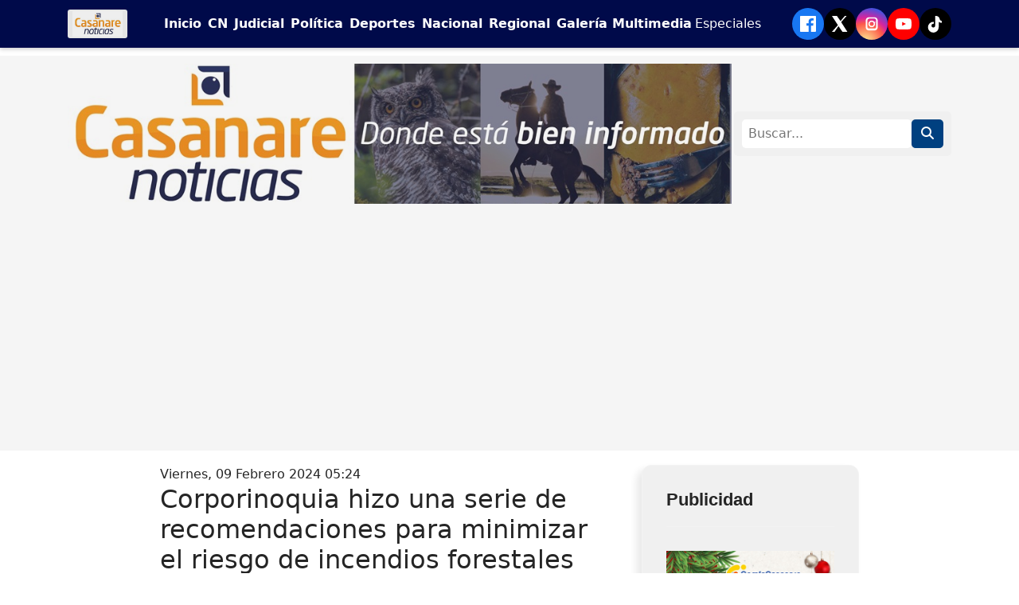

--- FILE ---
content_type: text/html; charset=utf-8
request_url: https://casanarenoticias.com/index.php/component/k2/item/20399-corporinoquia-hizo-una-serie-de-recomendaciones-para-minimizar-el-riesgo-de-incendios-forestales
body_size: 52554
content:

<!doctype html>
<html prefix="og: http://ogp.me/ns#" lang="es-es" dir="ltr">
    
   

<head>
    
  <!-- Favicon forzando ruta absoluta -->
<link rel="icon" href="https://casanarenoticias.com/favicon.ico" type="image/x-icon" />
<link rel="shortcut icon" href="https://casanarenoticias.com/favicon.ico" type="image/x-icon" />


		<meta name="viewport" content="width=device-width, initial-scale=1, shrink-to-fit=no">
	<meta charset="utf-8" />
	<base href="https://casanarenoticias.com/index.php/component/k2/item/20399-corporinoquia-hizo-una-serie-de-recomendaciones-para-minimizar-el-riesgo-de-incendios-forestales" />
	<meta name="keywords" content="Medioambiente,INCENDIOS FORESTALES,CORPORINOQUIA" />
	<meta name="robots" content="max-image-preview:large" />
	<meta name="author" content="Casanare Noticias" />
	<meta property="og:url" content="https://casanarenoticias.com/index.php/component/k2/item/20399-corporinoquia-hizo-una-serie-de-recomendaciones-para-minimizar-el-riesgo-de-incendios-forestales" />
	<meta property="og:type" content="article" />
	<meta property="og:title" content="Corporinoquia hizo una serie de recomendaciones para minimizar el riesgo de incendios forestales" />
	<meta property="og:description" content="Teniendo en cuenta que la temporada seca aún no ha terminado y que según los pronósticos del Ideam las altas temperaturas continuarán por algo más de un mes, Corporinoquia hizo una serie de recomendaciones a la comunidad, para evitar los incendios forestales, que suelen presentarse por esta temporad..." />
	<meta property="og:image" content="https://casanarenoticias.com/media/k2/items/cache/39de64f1887e9db6814b94cee6aef83d_M.jpg" />
	<meta name="image" content="https://casanarenoticias.com/media/k2/items/cache/39de64f1887e9db6814b94cee6aef83d_M.jpg" />
	<meta name="twitter:card" content="summary" />
	<meta name="twitter:title" content="Corporinoquia hizo una serie de recomendaciones para minimizar el riesgo de incendios forestales" />
	<meta name="twitter:description" content="Teniendo en cuenta que la temporada seca aún no ha terminado y que según los pronósticos del Ideam las altas temperaturas continuarán por algo más de un mes, Corporinoquia hizo una serie de recomendac..." />
	<meta name="twitter:image" content="https://casanarenoticias.com/media/k2/items/cache/39de64f1887e9db6814b94cee6aef83d_L.jpg" />
	<meta name="twitter:image:alt" content="Corporinoquia hizo una serie de recomendaciones para minimizar el riesgo de incendios forestales" />
	<meta name="description" content="Teniendo en cuenta que la temporada seca aún no ha terminado y que según los pronósticos del Ideam las altas temperaturas continuarán por algo más de..." />
	<meta name="generator" content="Helix Ultimate - The Most Popular Joomla! Template Framework." />
	<title>Corporinoquia hizo una serie de recomendaciones para minimizar el riesgo de incendios forestales</title>
	<link href="/index.php/component/k2/item/20399-corporinoquia-hizo-una-serie-de-recomendaciones-para-minimizar-el-riesgo-de-incendios-forestales" rel="canonical" />
	<link href="/templates/shaper_helixultimate/images/favicon.ico" rel="shortcut icon" type="image/vnd.microsoft.icon" />
	<link href="/favicon.ico" rel="shortcut icon" type="image/vnd.microsoft.icon" />
	<link href="https://cdnjs.cloudflare.com/ajax/libs/magnific-popup.js/1.1.0/magnific-popup.min.css" rel="stylesheet" />
	<link href="https://cdnjs.cloudflare.com/ajax/libs/simple-line-icons/2.4.1/css/simple-line-icons.min.css" rel="stylesheet" />
	<link href="/components/com_k2/css/k2.css?v=2.11.20250512" rel="stylesheet" />
	<link href="https://casanarenoticias.com/plugins/content/addtoany/addtoany.css" rel="stylesheet" />
	<link href="/templates/shaper_helixultimate/css/bootstrap.min.css" rel="stylesheet" />
	<link href="/plugins/system/helixultimate/assets/css/system-j3.min.css" rel="stylesheet" />
	<link href="/templates/shaper_helixultimate/css/font-awesome.min.css" rel="stylesheet" />
	<link href="/templates/shaper_helixultimate/css/v4-shims.min.css" rel="stylesheet" />
	<link href="/templates/shaper_helixultimate/css/template.css" rel="stylesheet" />
	<link href="/templates/shaper_helixultimate/css/presets/preset3.css" rel="stylesheet" />
	<style>

                        /* K2 - Magnific Popup Overrides */
                        .mfp-iframe-holder {padding:10px;}
                        .mfp-iframe-holder .mfp-content {max-width:100%;width:100%;height:100%;}
                        .mfp-iframe-scaler iframe {background:#fff;padding:10px;box-sizing:border-box;box-shadow:none;}
                    .article-list .article .featured-article-badge {
 
    visibility: hidden;
}

#sp-footer, #sp-bottom {
    background: #000A4A;
    color: #fff;
}

#sp-right .sp-module {
    background: #F0F0F0;
    border-radius: 12px;
    box-shadow: -6px 6px 12px rgba(0, 0, 0, 0.1);
    z-index: 1;

    /* Scroll visual effect */
    opacity: 0;
    transform: translateY(80px);
    animation: fadeInSticky 0.8s ease-out forwards;
    animation-delay: 0.4s;
}

/* Keyframe animation */
@keyframes fadeInSticky {
    to {
        opacity: 1;
        transform: translateY(0);
    }
}

/* nuevo */




.sp-k2-featured-slider .item-content {
    text-align: center; /* Centra todo el contenido dentro */
}



/* Hover para dar efecto visual */
.sp-k2-featured-slider a.readmore:hover {
    background-color: #444;
    color: #fff;
}

/* Paso 1: Forzar altura y estructura del slider */




.alert-error, .alert-danger {
    display: none !important;
}

.alert.alert-error,
.alert.alert-danger,
.alert.alert-warning {
    display: none !important;
}

.system-message,
.alert-error,
.alert-danger {
    display: none !important;
}

.itemRatingBlock,
.content_rating,
.jrating_container {
    display: none !important;
}


a:hover {
    color: #000000; /* Negro al pasar el mouse */
}

.menu-container ul li:has(ul)::after {
    content: " ▼";
    font-size: 0.8em;
    color: #fff;
}


.sp-k2-featured-slider, .sp-k2-featured-slider .item-inner {
    position: relative;
    max-height: 400px !important;
    height: 400px !important;
    object-fit: cover !important;
    overflow: hidden !important;
    width: 100% !important;
    display: block;
text-align:center;
}

.article-info>span {
    visibility: hidden;
}

.bt-cs .bt-inner img {
    outline: 1px solid #b5b5b5;
    max-width: 99%;
    margin: 5px auto;
    display: block;
}
.item-title a {
    color: #333;
    text-decoration: none;
    font-weight: normal !important;
font-size: 15px !important;
}


#titulo {
   
    font-weight: 200 !important;
}h1{font-family: 'Arial', sans-serif;font-size: 18px;font-weight: 400;line-height: 16;text-decoration: none;}
h3{font-family: 'Arial', sans-serif;font-weight: 400;text-decoration: none;}
.sp-megamenu-parent > li > a, .sp-megamenu-parent > li > span, .sp-megamenu-parent .sp-dropdown li.sp-menu-item > a{font-family: 'Arial', sans-serif;text-decoration: none;}
.menu.nav-pills > li > a, .menu.nav-pills > li > span, .menu.nav-pills .sp-dropdown li.sp-menu-item > a{font-family: 'Arial', sans-serif;text-decoration: none;}
.logo-image {height:200px;}.logo-image-phone {height:200px;}@media(max-width: 992px) {.logo-image {height: 36px;}.logo-image-phone {height: 36px;}}@media(max-width: 576px) {.logo-image {height: 36px;}.logo-image-phone {height: 36px;}}#sp-main-body{ padding:10;margin:10; }
	</style>
	<script type="application/json" class="joomla-script-options new">{"data":{"breakpoints":{"tablet":991,"mobile":480},"header":{"stickyOffset":"100"}},"csrf.token":"aab3ca2fbe83d64c776b6768b9e0a6aa","system.paths":{"root":"","base":""}}</script>
	<script src="/media/jui/js/jquery.min.js?1c25f2bc72ebd23ed13a9733c851de08"></script>
	<script src="/media/jui/js/jquery-noconflict.js?1c25f2bc72ebd23ed13a9733c851de08"></script>
	<script src="/media/jui/js/jquery-migrate.min.js?1c25f2bc72ebd23ed13a9733c851de08"></script>
	<script src="https://cdnjs.cloudflare.com/ajax/libs/magnific-popup.js/1.1.0/jquery.magnific-popup.min.js"></script>
	<script src="/media/k2/assets/js/k2.frontend.js?v=2.11.20250512&sitepath=/"></script>
	<script src="https://static.addtoany.com/menu/page.js" defer></script>
	<script src="/templates/shaper_helixultimate/js/bootstrap.bundle.min.js"></script>
	<script src="/templates/shaper_helixultimate/js/main.js"></script>
	<script src="/media/system/js/core.js?1c25f2bc72ebd23ed13a9733c851de08"></script>
	<script type="application/ld+json">

                {
                    "@context": "https://schema.org",
                    "@type": "Article",
                    "mainEntityOfPage": {
                        "@type": "WebPage",
                        "@id": "https://casanarenoticias.com/index.php/component/k2/item/20399-corporinoquia-hizo-una-serie-de-recomendaciones-para-minimizar-el-riesgo-de-incendios-forestales"
                    },
                    "url": "https://casanarenoticias.com/index.php/component/k2/item/20399-corporinoquia-hizo-una-serie-de-recomendaciones-para-minimizar-el-riesgo-de-incendios-forestales",
                    "headline": "Corporinoquia hizo una serie de recomendaciones para minimizar el riesgo de incendios forestales",
                    "image": [
                        "https://casanarenoticias.com/media/k2/items/cache/39de64f1887e9db6814b94cee6aef83d_XL.jpg",
                        "https://casanarenoticias.com/media/k2/items/cache/39de64f1887e9db6814b94cee6aef83d_L.jpg",
                        "https://casanarenoticias.com/media/k2/items/cache/39de64f1887e9db6814b94cee6aef83d_M.jpg",
                        "https://casanarenoticias.com/media/k2/items/cache/39de64f1887e9db6814b94cee6aef83d_S.jpg",
                        "https://casanarenoticias.com/media/k2/items/cache/39de64f1887e9db6814b94cee6aef83d_XS.jpg",
                        "https://casanarenoticias.com/media/k2/items/cache/39de64f1887e9db6814b94cee6aef83d_Generic.jpg"
                    ],
                    "datePublished": "2024-02-09T05:24:18-05:00",
                    "dateModified": "2024-02-09T05:31:58-05:00",
                    "author": {
                        "@type": "Person",
                        "name": "Casanare Noticias",
                        "url": "https://casanarenoticias.com/index.php/component/k2/itemlist/user/1-casanarenoticias"
                    },
                    "publisher": {
                        "@type": "Organization",
                        "name": "Casanare",
                        "url": "https://casanarenoticias.com/",
                        "logo": {
                            "@type": "ImageObject",
                            "name": "Casanare",
                            "width": "",
                            "height": "",
                            "url": "https://casanarenoticias.com/"
                        }
                    },
                    "articleSection": "https://casanarenoticias.com/index.php/component/k2/itemlist/category/1-noticias",
                    "keywords": "Medioambiente,INCENDIOS FORESTALES,CORPORINOQUIA",
                    "description": "Teniendo en cuenta que la temporada seca aún no ha terminado y que según los pronósticos del Ideam las altas temperaturas continuarán por algo más de un mes, Corporinoquia hizo una serie de recomendaciones a la comunidad, para evitar los incendios forestales, que suelen presentarse por esta temporada y que son tan lesivos para el medio ambiente. Reconoce la Corporación que este tipo de emergencias son una amenaza significativa para el entorno, generando daños ecológicos, climáticos, económicos y sociales. Estos desastres no solo destruyen la vegetación y afectan la vida silvestre, sino que también conllevan graves riesgos financieros y amenazan la seguridad de las personas y animales domésticos. Los incendios forestales son propios del tiempo seco, que para la región se ubica en los meses de noviembre a mayo, aproximadamente. Durante este lapso el cielo presenta poca nubosidad y el viento sopla muy fuerte, lo que favorece la iniciación y propagación de este tipo de conflagraciones. Como medida de prevención Corporinoquia entregó una serie de recomendaciones, con el propósito de ayudar a concientizar a la comunidad en el cuidado del medio ambiente y minimizar el riesgo de incendios forestales. Encabeza este listado las quemas controladas, muy frecuentes durante esta temporada para el rebrote de pastos y preparación de terrenos agrícolas de manera controlada, siguiendo las normativas establecidas (Resolución 532 de 2005). Otro tema de especial cuidado es el uso responsable en el marco de las celebraciones festividades religiosas y eventos sociales, especialmente en el manejo del fuego y los juegos artificiales. Así mismo se recomienda maximizar las medidas de precaución durante la realización de fogatas y asados, especialmente en áreas verdes. Otra recomendación es el manejo adecuado de las basuras. En este renglón Corporinoquia insiste en evitar la quema de residuos, porque con esta práctica tiene efectos contaminantes para el aire y pueden convertirse en incendios forestales. También la Corporación hizo la invitación para que se adelanten podas y labores de cuidado en áreas cercanas a redes eléctricas. De igual forma se recomienda no depositar materiales combustibles cerca del monte. Finalmente para prevenir incendios forestales se hizo un llamado a la responsabilidad compartida, con actos sencillos como la asegurarse que las colillas de cigarrillo se encuentren perfectamente apagadas antes de desecharlas.    ",
                    "articleBody": "Teniendo en cuenta que la temporada seca aún no ha terminado y que según los pronósticos del Ideam las altas temperaturas continuarán por algo más de un mes, Corporinoquia hizo una serie de recomendaciones a la comunidad, para evitar los incendios forestales, que suelen presentarse por esta temporada y que son tan lesivos para el medio ambiente. Reconoce la Corporación que este tipo de emergencias son una amenaza significativa para el entorno, generando daños ecológicos, climáticos, económicos y sociales. Estos desastres no solo destruyen la vegetación y afectan la vida silvestre, sino que también conllevan graves riesgos financieros y amenazan la seguridad de las personas y animales domésticos. Los incendios forestales son propios del tiempo seco, que para la región se ubica en los meses de noviembre a mayo, aproximadamente. Durante este lapso el cielo presenta poca nubosidad y el viento sopla muy fuerte, lo que favorece la iniciación y propagación de este tipo de conflagraciones. Como medida de prevención Corporinoquia entregó una serie de recomendaciones, con el propósito de ayudar a concientizar a la comunidad en el cuidado del medio ambiente y minimizar el riesgo de incendios forestales. Encabeza este listado las quemas controladas, muy frecuentes durante esta temporada para el rebrote de pastos y preparación de terrenos agrícolas de manera controlada, siguiendo las normativas establecidas (Resolución 532 de 2005). Otro tema de especial cuidado es el uso responsable en el marco de las celebraciones festividades religiosas y eventos sociales, especialmente en el manejo del fuego y los juegos artificiales. Así mismo se recomienda maximizar las medidas de precaución durante la realización de fogatas y asados, especialmente en áreas verdes. Otra recomendación es el manejo adecuado de las basuras. En este renglón Corporinoquia insiste en evitar la quema de residuos, porque con esta práctica tiene efectos contaminantes para el aire y pueden convertirse en incendios forestales. También la Corporación hizo la invitación para que se adelanten podas y labores de cuidado en áreas cercanas a redes eléctricas. De igual forma se recomienda no depositar materiales combustibles cerca del monte. Finalmente para prevenir incendios forestales se hizo un llamado a la responsabilidad compartida, con actos sencillos como la asegurarse que las colillas de cigarrillo se encuentren perfectamente apagadas antes de desecharlas.    "
                }
                
	</script>
	<script>
template="shaper_helixultimate";
	</script>

<style>


/* ======== Barra azul fija arriba ======== */
.custom-azul-header {
  position: fixed;
  top: 0;
  left: 0;
  width: 100%;
  background-color: #000A4A;
  color: white;
  padding: 10px 0;
  z-index: 1000;
  box-shadow: 0 2px 5px rgba(0, 0, 0, 0.2);
}

/* ======== Sección logo principal ======== */
.header-logo {
  background-color: #f5f5f5;
  padding: 5px 0;
  margin-top: 70px;
}

@media (max-width: 768px) {
  .header-logo {
    margin-top: 50px;
  }
}

/* ======== Contenedor del menú ======== */
.menu-container {
  display: none;
  flex-direction: column;
  background: #004080;
  width: 100%;
  margin-top: 10px;
  text-align: center;
}

.menu-container ul {
  list-style: none;
  padding: 0;
  margin: 0;
  display: flex;
  gap: 20px;
  flex-wrap: wrap;
  flex-direction: column;
}

.menu-container a {
  color: white;
  text-decoration: none;
  font-weight: bold;
  padding:4px;
}

.menu-container a:hover {
  text-decoration: underline;
  background-color: orange;
  padding:4px;
}

.menu-container.active {
  display: flex;
  
}

/* ======== Menú en escritorio ======== */
@media (min-width: 769px) {
  .menu-container {
    display: flex !important;
    flex-direction: row;
    align-items: center;
    justify-content: center;
    background: none;
    margin-top: 0;
    width: auto;
  }

  .menu-container ul {
    flex-direction: row;
    gap: 20px;
  }
}

/* ======== Redes sociales ======== */
.social-icons {
  display: flex;
  flex-wrap: wrap;
  gap: 10px;
  align-items: center;
}

.social-icons a {
  display: inline-flex;
  justify-content: center;
  align-items: center;
  width: 40px;
  height: 40px;
  border-radius: 50%;
  color: white;
  text-decoration: none;
  transition: transform 0.2s ease;
}

.social-icons a:hover {
  transform: scale(1.1);
}

.social-icons .facebook { background-color: #1877f2; }
.social-icons .twitter { background-color: #000000; }
.social-icons .instagram {
  background: radial-gradient(circle at 30% 107%, #fdf497 0%, #fd5949 45%, #d6249f 60%, #285AEB 90%);
}
.social-icons .youtube { background-color: #ff0000; }

.social-icons svg {
  width: 20px;
  height: 20px;
}

/* ======== Botón hamburguesa ======== */
.menu-toggle {
  display: none;
  cursor: pointer;
  font-size: 26px;
  color: white;
  margin-left: 10px;
}

.menu-toggle-container {
  display: flex;
}

/* ======== Mini logo ======== */
.logo-mini-link {
  display: flex;
  align-items: center;
  height: 40px;
  margin-right: 10px;
  flex-shrink: 0;
}

.logo-mini {
  height: 36px;
  max-width: 95px;
  object-fit: contain;
  display: block;
  filter: brightness(97%) contrast(92%) saturate(95%);
  background-color: #f5f5f5;
  padding: 2px;
  border-radius: 3px;
}

/* ======== Responsive: móvil ======== */
@media (max-width: 768px) {
  .custom-azul-header .container {
    flex-direction: row;
    flex-wrap: nowrap;
    justify-content: space-between;
    align-items: center;
    gap: 10px;
  }

  .menu-toggle {
    display: block;
    font-size: 24px;
  }

  .menu-container ul {
    flex-direction: column;
    gap: 10px;
  }

  .social-icons {
    gap: 6px;
  }
}

/* ======== Contenido general ======== */
.body-innerwrapper {
  width: 90%;
  margin: 16px auto;
  padding: 0;
  max-width: 100%;
  box-sizing: border-box;
}

@media (max-width: 768px) {
  .body-innerwrapper {
    width: 100%;
    padding: 0;
    margin:0;
  }
}




#sp-main-body {
  padding: 2px;
}

@media (max-width: 768px) {
  #sp-main-body {
    padding: 2px;
  }
}




}
img {
  display: inline-block;
  max-width: 100%;
  height: auto;
  margin-left: auto;
  margin-right: auto;
}

@media (max-width: 768px) {
  img {
    height: auto;
    padding-top: 15px;
  }
}


.logo img {
  filter: brightness(100%) contrast(92%) saturate(95%);
  background-color: #f5f5f5;
  
}




body, .sp-preloader {
    background-color: #ffffff;
    color: #252525;
}

@media (max-width: 767px) {
    body, .sp-preloader {
        margin: 20px; /* Solo en móviles */
    }
}

.article-list .article {
    position: relative;
    margin-bottom: 30px;
    padding: 20px;
    border: 1px solid #f5f5f5;
    border-radius: 3px;
}

@media (max-width: 767px) {
    .article-list .article {
        padding: 1px; /* Solo en móviles */
    }
}

/* Escritorio - margen amplio */
body.view-item .body-wrapper {
    margin-left: 150px;
    margin-right: 150px;
}

/* Móvil - margen reducido */
@media (max-width: 767px) {
    body.view-item .body-wrapper {
        margin-left: 5px;
        margin-right: 5px;
    }
}


a.tiktok {
    display: inline-flex;
    align-items: center;
    justify-content: center;
    width: 40px;
    height: 40px;
    background-color: #000; /* fondo negro */
    border-radius: 50%;
    text-decoration: none;
    transition: background-color 0.3s ease;
}

a.tiktok:hover {
    background-color: #222;
}

a.tiktok svg {
    width: 24px;
    height: 24px;
    fill: white;
}

/* Ocultar submenús por defecto */
.menu-container ul ul {
  display: none;
  position: absolute;
  background-color: #000A4A;
  padding: 10px 0;
  min-width: 200px;
  z-index: 9999;
}

/* Mostrar submenús al pasar el mouse */
.menu-container ul li:hover > ul {
  display: block;
}

/* Estilos del submenú */
.menu-container ul ul li {
  display: block;
  margin: 0;
  padding: 0;
  text-align: left;
}

.menu-container ul ul a {
  display: block;
  padding: 8px 16px;
  color: white;
  font-weight: normal;
  text-decoration: none;
  white-space: nowrap;
}

.menu-container ul ul a:hover {
  background-color: #003366;
}



/* Mostrar indicador de submenú con flecha ▾ */
.menu-container ul li {
  position: relative;
}

.menu-container ul li:has(ul) > a::after {
  content: ' ▾';
  font-size: 16px;
  margin-left: 6px;
  color: white;
}


/* Mostrar indicador de submenú con flecha ▾ */
.menu-container ul li {
  position: relative;
}

.menu-container ul li:has(ul) > a::after {
  content: ' ▾';
  font-size: 12px;
  margin-left: 6px;
  color: white;
}


/* Ocultar submenús por defecto */
.menu-container ul ul {
  display: none;
  position: absolute;
  background-color: #000A4A;
  padding: 10px 0;
  min-width: 200px;
  z-index: 9999;
}

/* Mostrar submenús al pasar el mouse */
.menu-container ul li:hover > ul {
  display: block;
}

/* Estilos del submenú */
.menu-container ul ul li {
  display: block;
  margin: 0;
  padding: 0;
  text-align: left;
}

.menu-container ul ul a {
  display: block;
  padding: 8px 16px;
  color: white;
  font-weight: normal;
  text-decoration: none;
  white-space: nowrap;
}

.menu-container ul ul a:hover {
  background-color: orange;
}


.item-image img {
    width: 100%;
    height: 100%;
    object-fit: contain;
    transition: transform 0.3s ease;
}



.article-list .article {
    margin-top: -45px !important;
    padding: 0px !important;
}

@media (max-width: 768px) {
    .search-form-container {
        width: 100% !important;
        margin-top:10px;
    }
}

</style>

<script>
document.addEventListener("DOMContentLoaded", function () {
  var toggle = document.getElementById("menu-toggle");
  var menu = document.querySelector(".menu-container");

  if (toggle && menu) {
    toggle.addEventListener("click", function () {
      menu.classList.toggle("active");
    });
  }
});
</script>

<!-- Google Tag Manager -->
<script>(function(w,d,s,l,i){w[l]=w[l]||[];w[l].push({'gtm.start':
new Date().getTime(),event:'gtm.js'});var f=d.getElementsByTagName(s)[0],
j=d.createElement(s),dl=l!='dataLayer'?'&l='+l:'';j.async=true;j.src=
'https://www.googletagmanager.com/gtm.js?id='+i+dl;f.parentNode.insertBefore(j,f);
})(window,document,'script','dataLayer','GTM-PFT3MBFS');</script>
<!-- End Google Tag Manager -->
                              
<script async src="https://pagead2.googlesyndication.com/pagead/js/adsbygoogle.js?client=ca-pub-1769434039534785"
     crossorigin="anonymous"></script>                              

</head>

<body class="site helix-ultimate hu com_k2 com-k2 view-item layout-default task-none itemid-0 es-es ltr sticky-header layout-fluid offcanvas-init offcanvs-position-right">

	<header>
		<!-- Logo y buscador -->
		<div class="header-logo" style="background: #f5f5f5; padding: 10px 0;">
			<div class="container d-flex justify-content-between align-items-center flex-wrap">
				<div class="logo">
					<a href="https://casanarenoticias.com/">
						<img src="https://casanarenoticias.com//images/logo/logo-casanare-noticias.jpg" alt="Logo" style="max-height: 176px;">
					</a>
				</div>
				<div class="search-form-container" style="background: #f0f0f0; padding: 10px; border-radius: 5px;">
    <form class="search-form d-flex" action="/index.php/component/k2/" method="get">
        <input type="text" name="searchword" placeholder="Buscar..." style="padding: 6px 10px; border: none; border-radius: 5px;">
        <input type="hidden" name="option" value="com_search">
        <button type="submit" style="padding: 6px 12px; border: none; background: #004080; color: white; border-radius: 5px;">
            <i class="fas fa-search"></i>
        </button>
    </form>
</div>
			</div>
		</div>

		<!-- Menú y redes -->
		<div class="custom-azul-header">
			<div class="container d-flex justify-content-between align-items-center flex-wrap flex-row-reverse flex-md-row">
				<!-- Botón hamburguesa móvil -->
				<div class="menu-toggle-container d-md-none">
					<div id="menu-toggle" class="menu-toggle">&#9776;</div>
				</div>

				<!-- Redes sociales -->
				<div class="social-icons order-1 order-md-2">
					<!-- Aquí los íconos SVG que ya tienes -->
					<!-- Facebook -->
					<a href="https://web.facebook.com/CASANNOTICIAS" class="facebook" target="_blank" aria-label="Facebook">
						<svg xmlns="http://www.w3.org/2000/svg" width="24" height="24" fill="white" viewBox="0 0 24 24">
							<path d="M22.676 0H1.325C.593 0 0 .593 0 1.325v21.351C0 23.406.593 24 1.325 24H12.82v-9.294H9.692V11.1h3.128V8.41c0-3.1 1.893-4.788 4.659-4.788 1.325 0 2.463.098 2.797.142v3.24h-1.918c-1.506 0-1.797.717-1.797 1.766v2.317h3.59l-.467 3.605h-3.123V24h6.116c.73 0 1.323-.594 1.323-1.324V1.325C24 .593 23.406 0 22.676 0z"/>
						</svg>
					</a>
					<!-- Twitter (X) -->
					<a href="https://twitter.com/CASANNOTICIAS" class="twitter" target="_blank" aria-label="X (Twitter)">
						<svg xmlns="http://www.w3.org/2000/svg" width="24" height="24" fill="white" viewBox="0 0 24 24">
							<path d="M22.162 0 13.89 9.313 23.34 24h-7.407l-6.055-8.59L3.958 24H0l9.016-10.156L0 0h7.536l5.45 7.794L19.435 0z"/>
						</svg>
					</a>
					<!-- Instagram -->
					<a href="https://www.instagram.com/casanare_noticias/" class="instagram" target="_blank" aria-label="Instagram">
						<svg xmlns="http://www.w3.org/2000/svg" width="24" height="24" fill="white" viewBox="0 0 24 24">
							<path d="M7.75 2C5.126 2 3 4.126 3 6.75v10.5C3 19.874 5.126 22 7.75 22h8.5C18.874 22 21 19.874 21 17.25V6.75C21 4.126 18.874 2 16.25 2h-8.5zm0 2h8.5c1.268 0 2.25.982 2.25 2.25v10.5c0 1.268-.982 2.25-2.25 2.25h-8.5C6.482 19 5.5 18.018 5.5 16.75V6.75C5.5 5.482 6.482 4.5 7.75 4.5zM12 7a5 5 0 100 10 5 5 0 000-10zm0 2a3 3 0 110 6 3 3 0 010-6zm4.75-.25a.75.75 0 100 1.5.75.75 0 000-1.5z"/>
						</svg>
					</a>
					<!-- YouTube -->
					<a href="https://www.youtube.com/channel/UCkdz39pbaV49Ra5n7I0YvCQ" class="youtube" target="_blank" aria-label="YouTube">
						<svg xmlns="http://www.w3.org/2000/svg" width="24" height="24" fill="white" viewBox="0 0 24 24">
							<path d="M23.498 6.186a2.99 2.99 0 0 0-2.104-2.116C19.626 3.5 12 3.5 12 3.5s-7.626 0-9.394.57A2.99 2.99 0 0 0 .502 6.186 31.948 31.948 0 0 0 0 12a31.948 31.948 0 0 0 .502 5.814 2.99 2.99 0 0 0 2.104 2.116C4.374 20.5 12 20.5 12 20.5s7.626 0 9.394-.57a2.99 2.99 0 0 0 2.104-2.116A31.948 31.948 0 0 0 24 12a31.948 31.948 0 0 0-.502-5.814zM9.75 15.02V8.98L15.5 12l-5.75 3.02z"/>
						</svg>
					</a>
					
					
					<!-- TikTok -->
<a href="https://www.tiktok.com/@casanarenoticias.com" class="tiktok" target="_blank" aria-label="TikTok">
    <svg xmlns="http://www.w3.org/2000/svg" width="24" height="24" fill="white" viewBox="0 0 24 24">
        <path d="M12.75 2c1.107 0 2.118.377 2.928 1.005.174.132.322.273.456.41.329.34.58.726.78 1.123.293.59.434 1.162.518 1.562.183.873.793 1.622 1.703 1.974.312.121.648.188.965.225v2.36c-.802.04-1.582-.09-2.31-.37a5.98 5.98 0 01-1.642-.95v6.853a6.75 6.75 0 11-6.75-6.75c.244 0 .484.017.72.05v2.39a4.374 4.374 0 00-.72-.06 2.373 2.373 0 102.373 2.374V2h1.929z"/>
    </svg>
</a>




				</div>

				<!-- Menú -->
				<a href="/" class="logo-mini-link">
  <img src="https://casanarenoticias.com/images/icon-CN-24.jpg" alt="Mini logo" class="logo-mini">
</a>
				<div class="menu-container order-2 order-md-1">
<ul class="menu">
<li class="item-101 default current active"><a href="/index.php" >Inicio</a></li><li class="item-161"><a href="/index.php/noticias" >CN</a></li><li class="item-114"><a href="/index.php/judicial" >Judicial</a></li><li class="item-155"><a href="/index.php/politica" >Política </a></li><li class="item-156"><a href="/index.php/deportes" >Deportes</a></li><li class="item-157"><a href="/index.php/nacional" >Nacional</a></li><li class="item-158"><a href="/index.php/regional" >Regional </a></li><li class="item-160"><a href="/index.php/galeria-multimedia" >Galería Multimedia</a></li><li class="item-159 menu-deeper menu-parent"><span class="nav-header ">Especiales<span class="menu-toggler"></span></span><ul class="menu-child"><li class="item-163"><a href="https://casanarenoticias.com/tumbedeladecada_2021/" target="_blank" rel="noopener noreferrer">El tumbe de la década</a></li><li class="item-164"><a href="https://casanarenoticias.com/sinagua_2020/" target="_blank" rel="noopener noreferrer">PTAP: La chambonada del Gobierno Nacional en Yopal</a></li><li class="item-165"><a href="https://www.casanarenoticias.com/index.php/component/k2/item/68-casa-cano-mochuelo-casanare-indigenas" target="_blank" rel="noopener noreferrer">Indígenas de Caño Mochuelo piden que el gobierno no los olvide</a></li><li class="item-166"><a href="https://www.casanarenoticias.com/index.php/component/k2/item/2289" target="_blank" rel="noopener noreferrer">Casanare sin llantas</a></li><li class="item-172"><a href="https://casanarenoticias.com/movil_violencia_mujer/" target="_blank" rel="noopener noreferrer">Violencia contra la mujer, no más silencio en Casanare</a></li><li class="item-173"><a href="https://www.casanarenoticias.com/especial_victimas/" target="_blank" rel="noopener noreferrer">Especial víctimas </a></li></ul></li></ul>

				</div>
			</div>
		</div>
	</header>

	<!-- CONTENIDO PRINCIPAL -->
	<div class="body-wrapper">
		<div class="body-innerwrapper">
			
<section id="sp-section-1" >

				
	
<div class="row">
	<div id="sp-title" class="col-lg-12 "><div class="sp-column "></div></div></div>
				
	</section>

<section id="sp-main-body" >

									
	
<div class="row">
	
<main id="sp-component" class="col-lg-8 ">
	<div class="sp-column ">
		<div id="system-message-container" aria-live="polite">
			</div>


		
		<!-- Start K2 Item Layout -->
<span id="startOfPageId20399"></span>

<div id="k2Container" class="itemView">
    <!-- Plugins: BeforeDisplay -->
    
    <!-- K2 Plugins: K2BeforeDisplay -->
    
    <div class="itemHeader">
                <!-- Date created -->
        <span class="itemDateCreated">
            Viernes, 09 Febrero 2024 05:24        </span>
        
                <!-- Item title -->
        <h2 class="itemTitle">
            
            Corporinoquia hizo una serie de recomendaciones para minimizar el riesgo de incendios forestales
                    </h2>
        
                <!-- Item Author -->
        <span class="itemAuthor">
            Escrita por                        <a rel="author" href="/index.php/component/k2/itemlist/user/1-casanarenoticias">Casanare Noticias</a>
                    </span>
            </div>

    <!-- Plugins: AfterDisplayTitle -->
    
    <!-- K2 Plugins: K2AfterDisplayTitle -->
    
        <div class="itemToolbar">
        <ul>
            
                        <!-- Print Button -->
            <li>
                <a class="itemPrintLink" rel="nofollow" href="/index.php/component/k2/item/20399-corporinoquia-hizo-una-serie-de-recomendaciones-para-minimizar-el-riesgo-de-incendios-forestales?tmpl=component&amp;print=1" onclick="window.open(this.href,'printWindow','width=900,height=600,location=no,menubar=no,resizable=yes,scrollbars=yes'); return false;">
                    <span>Imprimir</span>
                </a>
            </li>
            
            
            
            
            
                    </ul>
        <div class="clr"></div>
    </div>
    
        <!-- Item Rating -->
    <div class="itemRatingBlock">
        <span>Califica esta noticia</span>
        <div class="itemRatingForm">
            <ul class="itemRatingList">
                <li class="itemCurrentRating" id="itemCurrentRating20399" style="width:0%;"></li>
                <li><a href="#" data-id="20399" title="1 star out of 5" class="one-star">1</a></li>
                <li><a href="#" data-id="20399" title="2 stars out of 5" class="two-stars">2</a></li>
                <li><a href="#" data-id="20399" title="3 stars out of 5" class="three-stars">3</a></li>
                <li><a href="#" data-id="20399" title="4 stars out of 5" class="four-stars">4</a></li>
                <li><a href="#" data-id="20399" title="5 stars out of 5" class="five-stars">5</a></li>
            </ul>
            <div id="itemRatingLog20399" class="itemRatingLog">(0 votos)</div>
            <div class="clr"></div>
        </div>
        <div class="clr"></div>
    </div>
    
    <div class="itemBody">
        <!-- Plugins: BeforeDisplayContent -->
        
        <!-- K2 Plugins: K2BeforeDisplayContent -->
        
                <!-- Item Image -->
        <div class="itemImageBlock">
            <span class="itemImage">
                <a data-k2-modal="image" href="/media/k2/items/cache/39de64f1887e9db6814b94cee6aef83d_XL.jpg" title="Click to preview image">
                    <img src="/media/k2/items/cache/39de64f1887e9db6814b94cee6aef83d_L.jpg" alt="Corporinoquia hizo una serie de recomendaciones para minimizar el riesgo de incendios forestales" style="width:600px; height:auto;" />
                </a>
            </span>

            
            
            <div class="clr"></div>
        </div>
        
        
                <!-- Item introtext -->
        <div class="itemIntroText">
            <div class="addtoany_container"><span class="a2a_kit a2a_kit_size_32 addtoany_list" data-a2a-url="https://casanarenoticias.com/index.php/component/k2/item/20399-corporinoquia-hizo-una-serie-de-recomendaciones-para-minimizar-el-riesgo-de-incendios-forestales" data-a2a-title="Corporinoquia hizo una serie de recomendaciones para minimizar el riesgo de incendios forestales">
<a class="a2a_button_facebook"></a>
<a class="a2a_button_x "></a>
<a class="a2a_button_email"></a>

<a class="a2a_dd" href="https://www.addtoany.com/share"></a>
</span>
</div><p style="text-align: justify;"><span style="font-size: 14pt; font-family: arial, helvetica, sans-serif;">Teniendo en cuenta que la temporada seca aún no ha terminado y que según los pronósticos del Ideam las altas temperaturas continuarán por algo más de un mes, Corporinoquia hizo una serie de recomendaciones a la comunidad, para evitar los incendios forestales, que suelen presentarse por esta temporada y que son tan lesivos para el medio ambiente.</span></p>
<p style="text-align: justify;"><span style="font-size: 14pt; font-family: arial, helvetica, sans-serif;">Reconoce la Corporación que este tipo de emergencias son una amenaza significativa para el entorno, generando daños ecológicos, climáticos, económicos y sociales. Estos desastres no solo destruyen la vegetación y afectan la vida silvestre, sino que también conllevan graves riesgos financieros y amenazan la seguridad de las personas y animales domésticos.</span></p>
<p style="text-align: justify;"><span style="font-size: 14pt; font-family: arial, helvetica, sans-serif;"> Los incendios forestales son propios del tiempo seco, que para la región se ubica en los meses de noviembre a mayo, aproximadamente. Durante este lapso el cielo presenta poca nubosidad y el viento sopla muy fuerte, lo que favorece la iniciación y propagación de este tipo de conflagraciones.</span></p>
<p style="text-align: justify;"><span style="font-size: 14pt; font-family: arial, helvetica, sans-serif;">Como medida de prevención Corporinoquia entregó una serie de recomendaciones, con el propósito de ayudar a concientizar a la comunidad en el cuidado del medio ambiente y minimizar el riesgo de incendios forestales.</span></p>
<p style="text-align: justify;"><span style="font-size: 14pt; font-family: arial, helvetica, sans-serif;">Encabeza este listado las quemas controladas, muy frecuentes durante esta temporada para el rebrote de pastos y preparación de terrenos agrícolas de manera controlada, siguiendo las normativas establecidas (Resolución 532 de 2005).</span></p>
<p style="text-align: justify;"><span style="font-size: 14pt; font-family: arial, helvetica, sans-serif;">Otro tema de especial cuidado es el uso responsable en el marco de las celebraciones festividades religiosas y eventos sociales, especialmente en el manejo del fuego y los juegos artificiales.</span></p>
<p style="text-align: justify;"><span style="font-size: 14pt; font-family: arial, helvetica, sans-serif;">Así mismo se recomienda maximizar las medidas de precaución durante la realización de fogatas y asados, especialmente en áreas verdes.</span></p>
<p style="text-align: justify;"><span style="font-size: 14pt; font-family: arial, helvetica, sans-serif;">Otra recomendación es el manejo adecuado de las basuras. En este renglón Corporinoquia insiste en evitar la quema de residuos, porque con esta práctica tiene efectos contaminantes para el aire y pueden convertirse en incendios forestales.</span></p>
<p style="text-align: justify;"><span style="font-size: 14pt; font-family: arial, helvetica, sans-serif;">También la Corporación hizo la invitación para que se adelanten podas y labores de cuidado en áreas cercanas a redes eléctricas. De igual forma se recomienda no depositar materiales combustibles cerca del monte.</span></p>
<p style="text-align: justify;"><span style="font-size: 14pt; font-family: arial, helvetica, sans-serif;">Finalmente para prevenir incendios forestales se hizo un llamado a la responsabilidad compartida, con actos sencillos como la asegurarse que las colillas de cigarrillo se encuentren perfectamente apagadas antes de desecharlas.</span></p>
<div id="7E3BEF06_44B4_8C4C_A011_7D938EDD0D05"> </div>
<div id="7E3BEF06_44B4_8C4C_A011_7D938EDD0D05"> </div>        </div>
        
                <!-- Item fulltext -->
        <div class="itemFullText">
            <div class="addtoany_container"><span class="a2a_kit a2a_kit_size_32 addtoany_list" data-a2a-url="https://casanarenoticias.com/index.php/component/k2/item/20399-corporinoquia-hizo-una-serie-de-recomendaciones-para-minimizar-el-riesgo-de-incendios-forestales" data-a2a-title="Corporinoquia hizo una serie de recomendaciones para minimizar el riesgo de incendios forestales">
<a class="a2a_button_facebook"></a>
<a class="a2a_button_x "></a>
<a class="a2a_button_email"></a>

<a class="a2a_dd" href="https://www.addtoany.com/share"></a>
</span>
</div>        </div>
        
        
        <div class="clr"></div>

        
                <div class="itemContentFooter">
                        <!-- Item Hits -->
            <span class="itemHits">
                Leído      👁️ <b>2771</b> vistas
 Veces                
                
            </span>
            
                        <!-- Item date modified -->
            <span class="itemDateModified">
                Última modificación el:  Viernes, 09 Febrero 2024 05:31            </span>
            
            <div class="clr"></div>
        </div>
        
        <!-- Plugins: AfterDisplayContent -->
        
        <!-- K2 Plugins: K2AfterDisplayContent -->
        
        <div class="clr"></div>
    </div>

    
        <div class="itemLinks">
                <!-- Item category -->
        <div class="itemCategory">
            <span>Publicada en</span>
            <a href="/index.php/component/k2/itemlist/category/1-noticias">CN</a>
        </div>
        
                <!-- Item tags -->
        <div class="itemTagsBlock">
            <span>Etiquetado en</span>
            <ul class="itemTags">
                                <li><a href="/index.php/component/k2/itemlist/tag/Medioambiente">Medioambiente</a></li>
                                <li><a href="/index.php/component/k2/itemlist/tag/INCENDIOS+FORESTALES">INCENDIOS FORESTALES</a></li>
                                <li><a href="/index.php/component/k2/itemlist/tag/CORPORINOQUIA">CORPORINOQUIA</a></li>
                            </ul>
            <div class="clr"></div>
        </div>
        
        
        <div class="clr"></div>
    </div>
    
    
            <!-- Latest items from author -->
    <div class="itemAuthorLatest">
        <h3>Últimos de Casanare Noticias</h3>
        <ul>
                        <li class="even">
                <a href="/index.php/nacional/item/23685-gobierno-nacional-confirma-reduccion-de-500-en-el-precio-de-la-gasolina-a-partir-de-manana-primero-de-febrero">Gobierno nacional confirma reducción de $500 en el precio de la gasolina a partir de mañana primero de febrero</a>
            </li>
                        <li class="odd">
                <a href="/index.php/component/k2/item/23684-siniestro-vial-dejo-un-motociclista-lesionado-en-la-via-monterrey-villanueva">Siniestro vial dejó un motociclista lesionado en la vía Monterrey - Villanueva</a>
            </li>
                        <li class="even">
                <a href="/index.php/component/k2/item/23683-direccion-de-rentas-sigue-apuntando-a-generar-cultura-de-la-legalidad-para-contrarrestar-el-contrabando">Dirección de Rentas sigue apuntando a generar cultura de la legalidad para contrarrestar el contrabando</a>
            </li>
                        <li class="odd">
                <a href="/index.php/component/k2/item/23682-alcaldia-de-yopal-socializa-instalacion-de-zonas-wifi-en-las-veredas-la-alemania-y-el-aracal">Alcaldía de Yopal socializa instalación de zonas WiFi en las veredas La Alemania y El Aracal</a>
            </li>
                        <li class="even">
                <a href="/index.php/component/k2/item/23681-el-ultimo-acorde-de-juan-carlos-ramirez-para-evitar-la-penumbra">El último acorde de Juan Carlos Ramírez para evitar la penumbra</a>
            </li>
                    </ul>
        <div class="clr"></div>
    </div>
    
            <!-- Related items by tag -->
    <div class="itemRelated">
        <h3>Noticias Relacionadas</h3>
        <ul>
                        <li class="even">
                                <a class="itemRelTitle" href="/index.php/component/k2/item/23642-yopal-en-alerta-por-riesgo-de-incendios-forestales-ante-deficit-de-lluvias">Yopal en alerta por riesgo de incendios forestales ante déficit de lluvias</a>
                
                
                
                
                
                
                
                            </li>
                        <li class="odd">
                                <a class="itemRelTitle" href="/index.php/component/k2/item/23560-corporinoquia-activa-llamado-preventivo-ante-variabilidad-climatica-y-riesgo-ambiental-en-el-inicio-del-ano-2026">Corporinoquia activa llamado preventivo ante variabilidad climática y riesgo ambiental en el inicio del año 2026</a>
                
                
                
                
                
                
                
                            </li>
                        <li class="even">
                                <a class="itemRelTitle" href="/index.php/regional/item/23508-corporinoquia-trabaja-para-el-fortalecimiento-de-la-gestion-del-riesgo-climatico-en-casanare">Corporinoquia trabaja para el fortalecimiento de la gestión del riesgo climático en Casanare</a>
                
                
                
                
                
                
                
                            </li>
                        <li class="odd">
                                <a class="itemRelTitle" href="/index.php/regional/item/23494-corporinoquia-emite-alerta-por-incremento-de-las-lluvias-debido-al-fenomeno-de-la-nina">Corporinoquia emite alerta por incremento de las lluvias debido al Fenómeno de La Niña</a>
                
                
                
                
                
                
                
                            </li>
                        <li class="even">
                                <a class="itemRelTitle" href="/index.php/component/k2/item/23444-alianza-sena-corporinoquia-capacita-a-130-personas-en-sostenibilidad-agricultura-y-tecnologias-limpias">Alianza Sena-Corporinoquia capacita a 130 personas en sostenibilidad, agricultura y tecnologías limpias</a>
                
                
                
                
                
                
                
                            </li>
                        <li class="clr"></li>
        </ul>
        <div class="clr"></div>
    </div>
    
    <div class="clr"></div>

    
    
            <!-- Item navigation -->
    <div class="itemNavigation">
        <span class="itemNavigationTitle">Más en esta categoría</span>

                <a class="itemPrevious" href="/index.php/component/k2/item/20398-se-acerca-el-final-de-las-lluvias-atipicas">&laquo; Se acerca el final de las lluvias atípicas</a>
        
                <a class="itemNext" href="/index.php/component/k2/item/20400-inseguridad-y-problemas-de-convivencia-los-dolores-de-cabeza-que-afectan-a-torres-de-san-marcos">Inseguridad y problemas de convivencia: Los dolores de cabeza que afectan a Torres de San Marcos &raquo;</a>
            </div>
    
    <!-- Plugins: AfterDisplay -->
    
    <!-- K2 Plugins: K2AfterDisplay -->
    
    
    
        <div class="itemBackToTop">
        <a class="k2Anchor" href="/index.php/component/k2/item/20399-corporinoquia-hizo-una-serie-de-recomendaciones-para-minimizar-el-riesgo-de-incendios-forestales#startOfPageId20399">
            Volver arriba        </a>
    </div>
    
    <div class="clr"></div>
</div>
<!-- End K2 Item Layout -->

<!-- JoomlaWorks "K2" (v2.11.20250512) | Learn more about K2 at https://getk2.org -->

			</div>
</main>
<aside id="sp-right" class="col-lg-4 "><div class="sp-column "><div class="sp-module "><h3 class="sp-module-title">Publicidad</h3><div class="sp-module-content">

<div class="custom"  >
	<p><img src="/images/BANNER-MEDIO-GRANDE/Tarjeta%20A%C3%B1o%20Nuevo%20y%20Navidad%202.jpeg?_t=1765346992" alt="" width="100%" /></p>
<p>&nbsp;</p>
<p><img src="/images/BANNER-ABAJO-IZQUIERDA/AVISO%20VEOLIA.jpg?_t=1752555676" alt="" width="100%" /></p>
<p>&nbsp;</p>
<p>&nbsp;</p>
<p>&nbsp;</p>
<p><img src="/images/BANNER-ARRIBA-GRANDE/Copia de Piezas Medios Alternativos y Comunitarios2 (1080 x 1920)- MinTIC.png" alt="" /></p>
<p>&nbsp;</p>
<p>&nbsp;</p>
<p>&nbsp;</p>
<p>&nbsp;</p>
<p>&nbsp;</p>
<p><a href="/especial_victimas/" target="_blank" rel="noopener noreferrer" title="Especial Victimas"><img src="/images/2024/octubre/intro.jpg" alt="" width="1079" height="1918" /></a></p>
<p>&nbsp;</p>
<p>&nbsp;</p>
<p>&nbsp;</p>
<p>&nbsp;</p>
<p>&nbsp;</p>
<p><a href="/tumbedeladecada_2021/" target="_blank" rel="noopener noreferrer"><img src="/images/banner.jpeg" alt="" width="1069" height="399" /></a></p>
<p>&nbsp;</p>
<p><a href="/sinagua_2020/" target="_blank" rel="noopener noreferrer"><img src="/images/2021/Junio/especial2.jpg" alt="" width="1075" height="426" /></a></p>
<p>&nbsp;</p>
<p><img src="/images/BANNER-ABAJO-GRANDE/ECOPETROL NUEVO.gif" alt="" width="741" height="1418" /></p></div>
</div></div><div class="sp-module "><h3 class="sp-module-title">Síguenos en X</h3><div class="sp-module-content">

<div class="custom"  >
	<p><a href="https://x.com/CASANNOTICIAS" class="twitter-timeline" data-lang="es" data-theme="light" data-chrome="noheader nofooter noborders transparent" data-tweet-limit="4"> Tweets de CASANNOTICIAS </a></p></div>
</div></div><div class="sp-module "><h3 class="sp-module-title">Síguenos en Facebook</h3><div class="sp-module-content">

<div class="custom"  >
	<div id="fb-root">&nbsp;</div>
<div class="fb-page" data-href="https://www.facebook.com/CASANNOTICIAS" data-tabs="timeline" data-width="600" data-height="600" data-small-header="false" data-adapt-container-width="true" data-hide-cover="false" data-show-facepile="true">
<blockquote cite="https://www.facebook.com/CASANNOTICIAS" class="fb-xfbml-parse-ignore"><a href="https://www.facebook.com/CASANNOTICIAS">Casanare Noticias</a></blockquote>
</div></div>
</div></div></div></aside></div>
									
	</section>

<footer id="sp-footer" >

						<div class="container">
				<div class="container-inner">
			
	
<div class="row">
	<div id="sp-footer1" class="col-lg-12 "><div class="sp-column "><span class="sp-copyright"><style>
.footer {
  background-color: #000A4A;
  color: white;
  padding: 30px 20px;
  font-family: Arial, sans-serif;
}

.footer-container {
  display: flex;
  flex-wrap: wrap;
  justify-content: center;
  text-align: left;
  gap: 30px;
}

.footer-block {
  flex: 1 1 220px;
  min-width: 220px;
  max-width: 280px;
}

.footer-block p {
  margin: 6px 0;
}

.footer-logo {
  text-align: center;
  margin-top: 30px;
}

.footer-logo img {
  width: 120px;
  height: auto;
  opacity: 0.9;
}

.footer-bottom {
  text-align: center;
  margin-top: 20px;
  font-weight: bold;
  font-size: 14px;
}
</style>

<div class="footer">
  <div class="footer-container">
    <div class="footer-block">
      <p><strong>Edición:</strong></p>
      <p><strong>Martha Sánchez</strong><br>
      <strong>Cel.:</strong> 3112261163<br>
      <strong>Email:</strong><br>marthaelena229@gmail.com</p>
    </div>

    <div class="footer-block">
      <p><strong>Periodista:</strong></p> 
      <p><strong>Rosalba Múnera Valencia</strong><br>
      <strong>Cel.:</strong> 3108784705<br>
      <strong>Email:</strong><br>romu.valencia@gmail.com</p>
    </div>

    <div class="footer-block">
      <p><strong>Periodista:</strong></p> 
      <p><strong>Fredy Orlando Gutiérrez</strong><br>
      <strong>Cel.:</strong> 3103431938<br>
      <strong>Email:</strong><br>fredyorlando690903@gmail.com</p>
    </div>

    <div class="footer-block">
      <p><strong>Redactor de contenidos sociales:</strong></p> 
      <p><strong>Deisy Albarracín 
</strong><br>
      <strong>Cel.:</strong> 3222399655<br>
      <strong>Email:</strong><br>leandrita-777@hotmail.com</p>
    </div>
  </div>
  <div class="footer-logo">
    <img src="https://casanarenoticias.com/images/icon-CN-24.jpg" alt="Logo Casanare Noticias">
  </div>

  <div class="footer-bottom">
✅ Casanare Noticias, donde está bien informado – © Reservados todos los derechos – 2025 <br> <span style="color: #ffffff;">Sitio web diseñado en</span> <span style="color: #ffffff;"><a style="color: #fff;" title="" href="https://wowsitioswebprofesionales.com/" target="_blank" rel="noopener">
W<span style="color: #fff;">o</span>w</a></span>	
  </div>
</div></span></div></div></div>
							</div>
			</div>
			
	</footer>
		</div>
	</div>

		

<!-- Google Tag Manager (noscript) -->
<noscript><iframe src="https://www.googletagmanager.com/ns.html?id=GTM-PFT3MBFS"
height="0" width="0" style="display:none;visibility:hidden"></iframe></noscript>
<!-- End Google Tag Manager (noscript) -->

</body>
</html>

--- FILE ---
content_type: text/html; charset=utf-8
request_url: https://www.google.com/recaptcha/api2/aframe
body_size: 268
content:
<!DOCTYPE HTML><html><head><meta http-equiv="content-type" content="text/html; charset=UTF-8"></head><body><script nonce="JgzPJQHfbXlU_ICoIC-84Q">/** Anti-fraud and anti-abuse applications only. See google.com/recaptcha */ try{var clients={'sodar':'https://pagead2.googlesyndication.com/pagead/sodar?'};window.addEventListener("message",function(a){try{if(a.source===window.parent){var b=JSON.parse(a.data);var c=clients[b['id']];if(c){var d=document.createElement('img');d.src=c+b['params']+'&rc='+(localStorage.getItem("rc::a")?sessionStorage.getItem("rc::b"):"");window.document.body.appendChild(d);sessionStorage.setItem("rc::e",parseInt(sessionStorage.getItem("rc::e")||0)+1);localStorage.setItem("rc::h",'1769908259370');}}}catch(b){}});window.parent.postMessage("_grecaptcha_ready", "*");}catch(b){}</script></body></html>

--- FILE ---
content_type: text/css
request_url: https://casanarenoticias.com/templates/shaper_helixultimate/css/presets/preset3.css
body_size: 880
content:
body,.sp-preloader{background-color:#ffffff;color:#252525}.sp-preloader>div{background:#2C5F2D}.sp-preloader>div:after{background:#ffffff}#sp-top-bar{background:#03a83a;color:#ffffff}#sp-top-bar a{color:#ffffff}#sp-header{background:#ffffff}#sp-menu ul.social-icons a:hover,#sp-menu ul.social-icons a:focus{color:#2C5F2D}a{color:#2C5F2D}a:hover,a:focus,a:active{color:#fff}.tags>li{display:inline-block}.tags>li a{background:rgba(44, 95, 45, 0.1);color:#2C5F2D}.tags>li a:hover{background:#fff}.article-social-share .social-share-icon ul li a{color:#252525}.article-social-share .social-share-icon ul li a:hover,.article-social-share .social-share-icon ul li a:focus{background:#2C5F2D}.pager>li a{border:1px solid #ededed;color:#252525}.sp-reading-progress-bar{background-color:#2C5F2D}.sp-megamenu-parent>li>a{color:#03a83a}.sp-megamenu-parent>li:hover>a{color:#030000}.sp-megamenu-parent>li.active>a,.sp-megamenu-parent>li.active:hover>a{color:#063803}.sp-megamenu-parent .sp-dropdown .sp-dropdown-inner{background:#2C5F2D}.sp-megamenu-parent .sp-dropdown li.sp-menu-item>a{color:#2C5F2D}.sp-megamenu-parent .sp-dropdown li.sp-menu-item>a:hover{color:#2C5F2D}.sp-megamenu-parent .sp-dropdown li.sp-menu-item.active>a{color:#2C5F2D}.sp-megamenu-parent .sp-mega-group>li>a{color:#2C5F2D}#offcanvas-toggler>.fa{color:#03a83a}#offcanvas-toggler>.fa:hover,#offcanvas-toggler>.fa:focus,#offcanvas-toggler>.fa:active{color:#030000}#offcanvas-toggler>.fas{color:#03a83a}#offcanvas-toggler>.fas:hover,#offcanvas-toggler>.fas:focus,#offcanvas-toggler>.fas:active{color:#030000}#offcanvas-toggler>.far{color:#03a83a}#offcanvas-toggler>.far:hover,#offcanvas-toggler>.far:focus,#offcanvas-toggler>.far:active{color:#030000}.offcanvas-menu{background-color:#2C5F2D;color:#2C5F2D}.offcanvas-menu .offcanvas-inner a{color:#2C5F2D}.offcanvas-menu .offcanvas-inner a:hover,.offcanvas-menu .offcanvas-inner a:focus,.offcanvas-menu .offcanvas-inner a:active{color:#2C5F2D}.offcanvas-menu .offcanvas-inner ul.menu>li a,.offcanvas-menu .offcanvas-inner ul.menu>li span{color:#2C5F2D}.offcanvas-menu .offcanvas-inner ul.menu>li a:hover,.offcanvas-menu .offcanvas-inner ul.menu>li a:focus,.offcanvas-menu .offcanvas-inner ul.menu>li span:hover,.offcanvas-menu .offcanvas-inner ul.menu>li span:focus{color:#2C5F2D}.offcanvas-menu .offcanvas-inner ul.menu>li.menu-parent>a>.menu-toggler,.offcanvas-menu .offcanvas-inner ul.menu>li.menu-parent>.menu-separator>.menu-toggler{color:rgba(44, 95, 45, 0.5)}.offcanvas-menu .offcanvas-inner ul.menu>li.menu-parent .menu-toggler{color:rgba(44, 95, 45, 0.5)}.offcanvas-menu .offcanvas-inner ul.menu>li li a{color:rgba(44, 95, 45, 0.8)}.btn-primary,.sppb-btn-primary{border-color:#2C5F2D;background-color:#2C5F2D}.btn-primary:hover,.sppb-btn-primary:hover{border-color:#fff;background-color:#fff}ul.social-icons>li a:hover{color:#2C5F2D}.sp-page-title{background:#2C5F2D}.layout-boxed .body-innerwrapper{background:#ffffff}.sp-module ul>li>a{color:#252525}.sp-module ul>li>a:hover{color:#2C5F2D}.sp-module .latestnews>div>a{color:#252525}.sp-module .latestnews>div>a:hover{color:#2C5F2D}.sp-module .tagscloud .tag-name:hover{background:#2C5F2D}.search .btn-toolbar button{background:#2C5F2D}#sp-footer,#sp-bottom{background:#2C5F2D;color:#2C5F2D}#sp-footer a,#sp-bottom a{color:#2C5F2D}#sp-footer a:hover,#sp-footer a:active,#sp-footer a:focus,#sp-bottom a:hover,#sp-bottom a:active,#sp-bottom a:focus{color:#FFFFFF}#sp-bottom .sp-module-content .latestnews>li>a>span{color:#2C5F2D}.sp-comingsoon body{background-color:#2C5F2D}.pagination>li>a,.pagination>li>span{color:#252525}.pagination>li>a:hover,.pagination>li>a:focus,.pagination>li>span:hover,.pagination>li>span:focus{color:#252525}.pagination>.active>a,.pagination>.active>span{border-color:#2C5F2D;background-color:#2C5F2D}.pagination>.active>a:hover,.pagination>.active>a:focus,.pagination>.active>span:hover,.pagination>.active>span:focus{border-color:#2C5F2D;background-color:#2C5F2D}.error-code,.coming-soon-number{color:#2C5F2D}